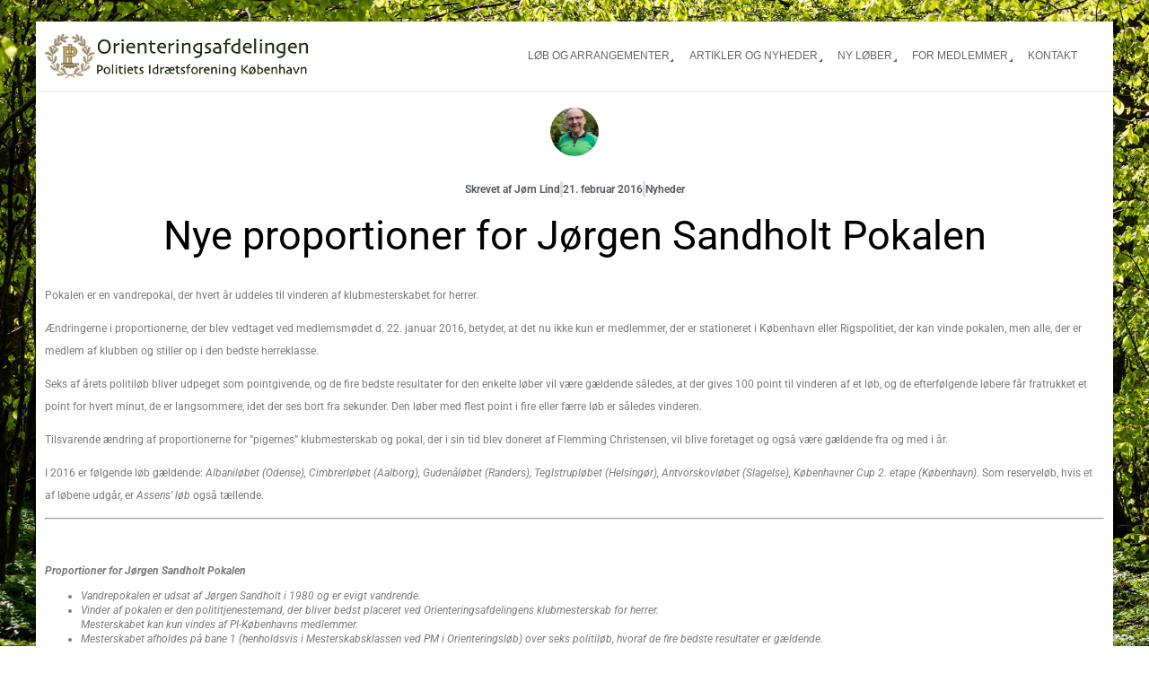

--- FILE ---
content_type: text/html; charset=UTF-8
request_url: http://piorientering.dk/nye-proportioner-for-joergen-sandholt-pokalen/
body_size: 12563
content:

<!DOCTYPE html>
<html lang="da-DK" class="mpcth-responsive">
<head>
	<meta charset="UTF-8">
	<meta name="viewport" content="width=device-width, initial-scale=1.0">

			<meta property="og:image" content="http://piorientering.dk/wp-content/uploads/2016/02/vinder.jpg"/>
	
	<link rel="pingback" href="http://piorientering.dk/xmlrpc.php" />
			<link rel="icon" type="image/png" href="http://piorientering.dk/wp-content/uploads/2021/01/favicon_pi.png">
	
	<title>Nye proportioner for Jørgen Sandholt Pokalen | PI Orientering</title>
<meta name='robots' content='max-image-preview:large' />
	<style>img:is([sizes="auto" i], [sizes^="auto," i]) { contain-intrinsic-size: 3000px 1500px }</style>
	<link rel='dns-prefetch' href='//secure.gravatar.com' />
<link rel='dns-prefetch' href='//stats.wp.com' />
<link rel='dns-prefetch' href='//fonts.googleapis.com' />
<link rel='dns-prefetch' href='//v0.wordpress.com' />
<link rel='preconnect' href='//c0.wp.com' />
<link rel="alternate" type="application/rss+xml" title="PI Orientering &raquo; Feed" href="http://piorientering.dk/feed/" />
<script type="text/javascript">
/* <![CDATA[ */
window._wpemojiSettings = {"baseUrl":"https:\/\/s.w.org\/images\/core\/emoji\/16.0.1\/72x72\/","ext":".png","svgUrl":"https:\/\/s.w.org\/images\/core\/emoji\/16.0.1\/svg\/","svgExt":".svg","source":{"concatemoji":"http:\/\/piorientering.dk\/wp-includes\/js\/wp-emoji-release.min.js?ver=6.8.3"}};
/*! This file is auto-generated */
!function(s,n){var o,i,e;function c(e){try{var t={supportTests:e,timestamp:(new Date).valueOf()};sessionStorage.setItem(o,JSON.stringify(t))}catch(e){}}function p(e,t,n){e.clearRect(0,0,e.canvas.width,e.canvas.height),e.fillText(t,0,0);var t=new Uint32Array(e.getImageData(0,0,e.canvas.width,e.canvas.height).data),a=(e.clearRect(0,0,e.canvas.width,e.canvas.height),e.fillText(n,0,0),new Uint32Array(e.getImageData(0,0,e.canvas.width,e.canvas.height).data));return t.every(function(e,t){return e===a[t]})}function u(e,t){e.clearRect(0,0,e.canvas.width,e.canvas.height),e.fillText(t,0,0);for(var n=e.getImageData(16,16,1,1),a=0;a<n.data.length;a++)if(0!==n.data[a])return!1;return!0}function f(e,t,n,a){switch(t){case"flag":return n(e,"\ud83c\udff3\ufe0f\u200d\u26a7\ufe0f","\ud83c\udff3\ufe0f\u200b\u26a7\ufe0f")?!1:!n(e,"\ud83c\udde8\ud83c\uddf6","\ud83c\udde8\u200b\ud83c\uddf6")&&!n(e,"\ud83c\udff4\udb40\udc67\udb40\udc62\udb40\udc65\udb40\udc6e\udb40\udc67\udb40\udc7f","\ud83c\udff4\u200b\udb40\udc67\u200b\udb40\udc62\u200b\udb40\udc65\u200b\udb40\udc6e\u200b\udb40\udc67\u200b\udb40\udc7f");case"emoji":return!a(e,"\ud83e\udedf")}return!1}function g(e,t,n,a){var r="undefined"!=typeof WorkerGlobalScope&&self instanceof WorkerGlobalScope?new OffscreenCanvas(300,150):s.createElement("canvas"),o=r.getContext("2d",{willReadFrequently:!0}),i=(o.textBaseline="top",o.font="600 32px Arial",{});return e.forEach(function(e){i[e]=t(o,e,n,a)}),i}function t(e){var t=s.createElement("script");t.src=e,t.defer=!0,s.head.appendChild(t)}"undefined"!=typeof Promise&&(o="wpEmojiSettingsSupports",i=["flag","emoji"],n.supports={everything:!0,everythingExceptFlag:!0},e=new Promise(function(e){s.addEventListener("DOMContentLoaded",e,{once:!0})}),new Promise(function(t){var n=function(){try{var e=JSON.parse(sessionStorage.getItem(o));if("object"==typeof e&&"number"==typeof e.timestamp&&(new Date).valueOf()<e.timestamp+604800&&"object"==typeof e.supportTests)return e.supportTests}catch(e){}return null}();if(!n){if("undefined"!=typeof Worker&&"undefined"!=typeof OffscreenCanvas&&"undefined"!=typeof URL&&URL.createObjectURL&&"undefined"!=typeof Blob)try{var e="postMessage("+g.toString()+"("+[JSON.stringify(i),f.toString(),p.toString(),u.toString()].join(",")+"));",a=new Blob([e],{type:"text/javascript"}),r=new Worker(URL.createObjectURL(a),{name:"wpTestEmojiSupports"});return void(r.onmessage=function(e){c(n=e.data),r.terminate(),t(n)})}catch(e){}c(n=g(i,f,p,u))}t(n)}).then(function(e){for(var t in e)n.supports[t]=e[t],n.supports.everything=n.supports.everything&&n.supports[t],"flag"!==t&&(n.supports.everythingExceptFlag=n.supports.everythingExceptFlag&&n.supports[t]);n.supports.everythingExceptFlag=n.supports.everythingExceptFlag&&!n.supports.flag,n.DOMReady=!1,n.readyCallback=function(){n.DOMReady=!0}}).then(function(){return e}).then(function(){var e;n.supports.everything||(n.readyCallback(),(e=n.source||{}).concatemoji?t(e.concatemoji):e.wpemoji&&e.twemoji&&(t(e.twemoji),t(e.wpemoji)))}))}((window,document),window._wpemojiSettings);
/* ]]> */
</script>
<style id='wp-emoji-styles-inline-css' type='text/css'>

	img.wp-smiley, img.emoji {
		display: inline !important;
		border: none !important;
		box-shadow: none !important;
		height: 1em !important;
		width: 1em !important;
		margin: 0 0.07em !important;
		vertical-align: -0.1em !important;
		background: none !important;
		padding: 0 !important;
	}
</style>
<link rel='stylesheet' id='wp-block-library-css' href='https://c0.wp.com/c/6.8.3/wp-includes/css/dist/block-library/style.min.css' type='text/css' media='all' />
<style id='classic-theme-styles-inline-css' type='text/css'>
/*! This file is auto-generated */
.wp-block-button__link{color:#fff;background-color:#32373c;border-radius:9999px;box-shadow:none;text-decoration:none;padding:calc(.667em + 2px) calc(1.333em + 2px);font-size:1.125em}.wp-block-file__button{background:#32373c;color:#fff;text-decoration:none}
</style>
<link rel='stylesheet' id='mediaelement-css' href='https://c0.wp.com/c/6.8.3/wp-includes/js/mediaelement/mediaelementplayer-legacy.min.css' type='text/css' media='all' />
<link rel='stylesheet' id='wp-mediaelement-css' href='https://c0.wp.com/c/6.8.3/wp-includes/js/mediaelement/wp-mediaelement.min.css' type='text/css' media='all' />
<style id='jetpack-sharing-buttons-style-inline-css' type='text/css'>
.jetpack-sharing-buttons__services-list{display:flex;flex-direction:row;flex-wrap:wrap;gap:0;list-style-type:none;margin:5px;padding:0}.jetpack-sharing-buttons__services-list.has-small-icon-size{font-size:12px}.jetpack-sharing-buttons__services-list.has-normal-icon-size{font-size:16px}.jetpack-sharing-buttons__services-list.has-large-icon-size{font-size:24px}.jetpack-sharing-buttons__services-list.has-huge-icon-size{font-size:36px}@media print{.jetpack-sharing-buttons__services-list{display:none!important}}.editor-styles-wrapper .wp-block-jetpack-sharing-buttons{gap:0;padding-inline-start:0}ul.jetpack-sharing-buttons__services-list.has-background{padding:1.25em 2.375em}
</style>
<style id='global-styles-inline-css' type='text/css'>
:root{--wp--preset--aspect-ratio--square: 1;--wp--preset--aspect-ratio--4-3: 4/3;--wp--preset--aspect-ratio--3-4: 3/4;--wp--preset--aspect-ratio--3-2: 3/2;--wp--preset--aspect-ratio--2-3: 2/3;--wp--preset--aspect-ratio--16-9: 16/9;--wp--preset--aspect-ratio--9-16: 9/16;--wp--preset--color--black: #000000;--wp--preset--color--cyan-bluish-gray: #abb8c3;--wp--preset--color--white: #ffffff;--wp--preset--color--pale-pink: #f78da7;--wp--preset--color--vivid-red: #cf2e2e;--wp--preset--color--luminous-vivid-orange: #ff6900;--wp--preset--color--luminous-vivid-amber: #fcb900;--wp--preset--color--light-green-cyan: #7bdcb5;--wp--preset--color--vivid-green-cyan: #00d084;--wp--preset--color--pale-cyan-blue: #8ed1fc;--wp--preset--color--vivid-cyan-blue: #0693e3;--wp--preset--color--vivid-purple: #9b51e0;--wp--preset--gradient--vivid-cyan-blue-to-vivid-purple: linear-gradient(135deg,rgba(6,147,227,1) 0%,rgb(155,81,224) 100%);--wp--preset--gradient--light-green-cyan-to-vivid-green-cyan: linear-gradient(135deg,rgb(122,220,180) 0%,rgb(0,208,130) 100%);--wp--preset--gradient--luminous-vivid-amber-to-luminous-vivid-orange: linear-gradient(135deg,rgba(252,185,0,1) 0%,rgba(255,105,0,1) 100%);--wp--preset--gradient--luminous-vivid-orange-to-vivid-red: linear-gradient(135deg,rgba(255,105,0,1) 0%,rgb(207,46,46) 100%);--wp--preset--gradient--very-light-gray-to-cyan-bluish-gray: linear-gradient(135deg,rgb(238,238,238) 0%,rgb(169,184,195) 100%);--wp--preset--gradient--cool-to-warm-spectrum: linear-gradient(135deg,rgb(74,234,220) 0%,rgb(151,120,209) 20%,rgb(207,42,186) 40%,rgb(238,44,130) 60%,rgb(251,105,98) 80%,rgb(254,248,76) 100%);--wp--preset--gradient--blush-light-purple: linear-gradient(135deg,rgb(255,206,236) 0%,rgb(152,150,240) 100%);--wp--preset--gradient--blush-bordeaux: linear-gradient(135deg,rgb(254,205,165) 0%,rgb(254,45,45) 50%,rgb(107,0,62) 100%);--wp--preset--gradient--luminous-dusk: linear-gradient(135deg,rgb(255,203,112) 0%,rgb(199,81,192) 50%,rgb(65,88,208) 100%);--wp--preset--gradient--pale-ocean: linear-gradient(135deg,rgb(255,245,203) 0%,rgb(182,227,212) 50%,rgb(51,167,181) 100%);--wp--preset--gradient--electric-grass: linear-gradient(135deg,rgb(202,248,128) 0%,rgb(113,206,126) 100%);--wp--preset--gradient--midnight: linear-gradient(135deg,rgb(2,3,129) 0%,rgb(40,116,252) 100%);--wp--preset--font-size--small: 13px;--wp--preset--font-size--medium: 20px;--wp--preset--font-size--large: 36px;--wp--preset--font-size--x-large: 42px;--wp--preset--spacing--20: 0.44rem;--wp--preset--spacing--30: 0.67rem;--wp--preset--spacing--40: 1rem;--wp--preset--spacing--50: 1.5rem;--wp--preset--spacing--60: 2.25rem;--wp--preset--spacing--70: 3.38rem;--wp--preset--spacing--80: 5.06rem;--wp--preset--shadow--natural: 6px 6px 9px rgba(0, 0, 0, 0.2);--wp--preset--shadow--deep: 12px 12px 50px rgba(0, 0, 0, 0.4);--wp--preset--shadow--sharp: 6px 6px 0px rgba(0, 0, 0, 0.2);--wp--preset--shadow--outlined: 6px 6px 0px -3px rgba(255, 255, 255, 1), 6px 6px rgba(0, 0, 0, 1);--wp--preset--shadow--crisp: 6px 6px 0px rgba(0, 0, 0, 1);}:where(.is-layout-flex){gap: 0.5em;}:where(.is-layout-grid){gap: 0.5em;}body .is-layout-flex{display: flex;}.is-layout-flex{flex-wrap: wrap;align-items: center;}.is-layout-flex > :is(*, div){margin: 0;}body .is-layout-grid{display: grid;}.is-layout-grid > :is(*, div){margin: 0;}:where(.wp-block-columns.is-layout-flex){gap: 2em;}:where(.wp-block-columns.is-layout-grid){gap: 2em;}:where(.wp-block-post-template.is-layout-flex){gap: 1.25em;}:where(.wp-block-post-template.is-layout-grid){gap: 1.25em;}.has-black-color{color: var(--wp--preset--color--black) !important;}.has-cyan-bluish-gray-color{color: var(--wp--preset--color--cyan-bluish-gray) !important;}.has-white-color{color: var(--wp--preset--color--white) !important;}.has-pale-pink-color{color: var(--wp--preset--color--pale-pink) !important;}.has-vivid-red-color{color: var(--wp--preset--color--vivid-red) !important;}.has-luminous-vivid-orange-color{color: var(--wp--preset--color--luminous-vivid-orange) !important;}.has-luminous-vivid-amber-color{color: var(--wp--preset--color--luminous-vivid-amber) !important;}.has-light-green-cyan-color{color: var(--wp--preset--color--light-green-cyan) !important;}.has-vivid-green-cyan-color{color: var(--wp--preset--color--vivid-green-cyan) !important;}.has-pale-cyan-blue-color{color: var(--wp--preset--color--pale-cyan-blue) !important;}.has-vivid-cyan-blue-color{color: var(--wp--preset--color--vivid-cyan-blue) !important;}.has-vivid-purple-color{color: var(--wp--preset--color--vivid-purple) !important;}.has-black-background-color{background-color: var(--wp--preset--color--black) !important;}.has-cyan-bluish-gray-background-color{background-color: var(--wp--preset--color--cyan-bluish-gray) !important;}.has-white-background-color{background-color: var(--wp--preset--color--white) !important;}.has-pale-pink-background-color{background-color: var(--wp--preset--color--pale-pink) !important;}.has-vivid-red-background-color{background-color: var(--wp--preset--color--vivid-red) !important;}.has-luminous-vivid-orange-background-color{background-color: var(--wp--preset--color--luminous-vivid-orange) !important;}.has-luminous-vivid-amber-background-color{background-color: var(--wp--preset--color--luminous-vivid-amber) !important;}.has-light-green-cyan-background-color{background-color: var(--wp--preset--color--light-green-cyan) !important;}.has-vivid-green-cyan-background-color{background-color: var(--wp--preset--color--vivid-green-cyan) !important;}.has-pale-cyan-blue-background-color{background-color: var(--wp--preset--color--pale-cyan-blue) !important;}.has-vivid-cyan-blue-background-color{background-color: var(--wp--preset--color--vivid-cyan-blue) !important;}.has-vivid-purple-background-color{background-color: var(--wp--preset--color--vivid-purple) !important;}.has-black-border-color{border-color: var(--wp--preset--color--black) !important;}.has-cyan-bluish-gray-border-color{border-color: var(--wp--preset--color--cyan-bluish-gray) !important;}.has-white-border-color{border-color: var(--wp--preset--color--white) !important;}.has-pale-pink-border-color{border-color: var(--wp--preset--color--pale-pink) !important;}.has-vivid-red-border-color{border-color: var(--wp--preset--color--vivid-red) !important;}.has-luminous-vivid-orange-border-color{border-color: var(--wp--preset--color--luminous-vivid-orange) !important;}.has-luminous-vivid-amber-border-color{border-color: var(--wp--preset--color--luminous-vivid-amber) !important;}.has-light-green-cyan-border-color{border-color: var(--wp--preset--color--light-green-cyan) !important;}.has-vivid-green-cyan-border-color{border-color: var(--wp--preset--color--vivid-green-cyan) !important;}.has-pale-cyan-blue-border-color{border-color: var(--wp--preset--color--pale-cyan-blue) !important;}.has-vivid-cyan-blue-border-color{border-color: var(--wp--preset--color--vivid-cyan-blue) !important;}.has-vivid-purple-border-color{border-color: var(--wp--preset--color--vivid-purple) !important;}.has-vivid-cyan-blue-to-vivid-purple-gradient-background{background: var(--wp--preset--gradient--vivid-cyan-blue-to-vivid-purple) !important;}.has-light-green-cyan-to-vivid-green-cyan-gradient-background{background: var(--wp--preset--gradient--light-green-cyan-to-vivid-green-cyan) !important;}.has-luminous-vivid-amber-to-luminous-vivid-orange-gradient-background{background: var(--wp--preset--gradient--luminous-vivid-amber-to-luminous-vivid-orange) !important;}.has-luminous-vivid-orange-to-vivid-red-gradient-background{background: var(--wp--preset--gradient--luminous-vivid-orange-to-vivid-red) !important;}.has-very-light-gray-to-cyan-bluish-gray-gradient-background{background: var(--wp--preset--gradient--very-light-gray-to-cyan-bluish-gray) !important;}.has-cool-to-warm-spectrum-gradient-background{background: var(--wp--preset--gradient--cool-to-warm-spectrum) !important;}.has-blush-light-purple-gradient-background{background: var(--wp--preset--gradient--blush-light-purple) !important;}.has-blush-bordeaux-gradient-background{background: var(--wp--preset--gradient--blush-bordeaux) !important;}.has-luminous-dusk-gradient-background{background: var(--wp--preset--gradient--luminous-dusk) !important;}.has-pale-ocean-gradient-background{background: var(--wp--preset--gradient--pale-ocean) !important;}.has-electric-grass-gradient-background{background: var(--wp--preset--gradient--electric-grass) !important;}.has-midnight-gradient-background{background: var(--wp--preset--gradient--midnight) !important;}.has-small-font-size{font-size: var(--wp--preset--font-size--small) !important;}.has-medium-font-size{font-size: var(--wp--preset--font-size--medium) !important;}.has-large-font-size{font-size: var(--wp--preset--font-size--large) !important;}.has-x-large-font-size{font-size: var(--wp--preset--font-size--x-large) !important;}
:where(.wp-block-post-template.is-layout-flex){gap: 1.25em;}:where(.wp-block-post-template.is-layout-grid){gap: 1.25em;}
:where(.wp-block-columns.is-layout-flex){gap: 2em;}:where(.wp-block-columns.is-layout-grid){gap: 2em;}
:root :where(.wp-block-pullquote){font-size: 1.5em;line-height: 1.6;}
</style>
<link rel='stylesheet' id='flxmap-css' href='http://piorientering.dk/wp-content/plugins/wp-flexible-map/static/css/styles.css?ver=1.19.0' type='text/css' media='all' />
<link rel='stylesheet' id='ppress-frontend-css' href='http://piorientering.dk/wp-content/plugins/wp-user-avatar/assets/css/frontend.min.css?ver=4.16.5' type='text/css' media='all' />
<link rel='stylesheet' id='ppress-flatpickr-css' href='http://piorientering.dk/wp-content/plugins/wp-user-avatar/assets/flatpickr/flatpickr.min.css?ver=4.16.5' type='text/css' media='all' />
<link rel='stylesheet' id='ppress-select2-css' href='http://piorientering.dk/wp-content/plugins/wp-user-avatar/assets/select2/select2.min.css?ver=6.8.3' type='text/css' media='all' />
<link rel='stylesheet' id='mpc-heading-font-css' href='http://fonts.googleapis.com/css?family=Lato%3A700&#038;ver=6.8.3' type='text/css' media='all' />
<link rel='stylesheet' id='mpc-styles-css' href='http://piorientering.dk/wp-content/themes/blaszok/style.css?ver=3.9.11' type='text/css' media='all' />
<link rel='stylesheet' id='mpc-styles-custom-css' href='http://piorientering.dk/wp-content/themes/blaszok/style_custom.css?ver=20210310095741' type='text/css' media='all' />
<link rel='stylesheet' id='font-awesome-css' href='http://piorientering.dk/wp-content/plugins/elementor/assets/lib/font-awesome/css/font-awesome.min.css?ver=4.7.0' type='text/css' media='all' />
<link rel='stylesheet' id='mpc-theme-plugins-css-css' href='http://piorientering.dk/wp-content/themes/blaszok/css/plugins.min.css?ver=3.9.11' type='text/css' media='all' />
<link rel='stylesheet' id='elementor-frontend-css' href='http://piorientering.dk/wp-content/uploads/elementor/css/custom-frontend.min.css?ver=1763007631' type='text/css' media='all' />
<link rel='stylesheet' id='widget-author-box-css' href='http://piorientering.dk/wp-content/plugins/elementor-pro/assets/css/widget-author-box.min.css?ver=3.25.5' type='text/css' media='all' />
<link rel='stylesheet' id='widget-post-info-css' href='http://piorientering.dk/wp-content/plugins/elementor-pro/assets/css/widget-post-info.min.css?ver=3.25.5' type='text/css' media='all' />
<link rel='stylesheet' id='widget-icon-list-css' href='http://piorientering.dk/wp-content/uploads/elementor/css/custom-widget-icon-list.min.css?ver=1763007631' type='text/css' media='all' />
<link rel='stylesheet' id='elementor-icons-shared-0-css' href='http://piorientering.dk/wp-content/plugins/elementor/assets/lib/font-awesome/css/fontawesome.min.css?ver=5.15.3' type='text/css' media='all' />
<link rel='stylesheet' id='elementor-icons-fa-regular-css' href='http://piorientering.dk/wp-content/plugins/elementor/assets/lib/font-awesome/css/regular.min.css?ver=5.15.3' type='text/css' media='all' />
<link rel='stylesheet' id='elementor-icons-fa-solid-css' href='http://piorientering.dk/wp-content/plugins/elementor/assets/lib/font-awesome/css/solid.min.css?ver=5.15.3' type='text/css' media='all' />
<link rel='stylesheet' id='widget-heading-css' href='http://piorientering.dk/wp-content/plugins/elementor/assets/css/widget-heading.min.css?ver=3.31.3' type='text/css' media='all' />
<link rel='stylesheet' id='elementor-icons-css' href='http://piorientering.dk/wp-content/plugins/elementor/assets/lib/eicons/css/elementor-icons.min.css?ver=5.43.0' type='text/css' media='all' />
<link rel='stylesheet' id='elementor-post-10470-css' href='http://piorientering.dk/wp-content/uploads/elementor/css/post-10470.css?ver=1763007758' type='text/css' media='all' />
<link rel='stylesheet' id='e-popup-style-css' href='http://piorientering.dk/wp-content/plugins/elementor-pro/assets/css/conditionals/popup.min.css?ver=3.25.5' type='text/css' media='all' />
<link rel='stylesheet' id='elementor-post-10787-css' href='http://piorientering.dk/wp-content/uploads/elementor/css/post-10787.css?ver=1763010656' type='text/css' media='all' />
<link rel='stylesheet' id='elementor-gf-local-roboto-css' href='http://piorientering.dk/wp-content/uploads/elementor/google-fonts/css/roboto.css?ver=1756565381' type='text/css' media='all' />
<link rel='stylesheet' id='elementor-gf-local-robotoslab-css' href='http://piorientering.dk/wp-content/uploads/elementor/google-fonts/css/robotoslab.css?ver=1756565388' type='text/css' media='all' />
<script type="text/javascript" src="https://c0.wp.com/c/6.8.3/wp-includes/js/jquery/jquery.min.js" id="jquery-core-js"></script>
<script type="text/javascript" src="https://c0.wp.com/c/6.8.3/wp-includes/js/jquery/jquery-migrate.min.js" id="jquery-migrate-js"></script>
<script type="text/javascript" src="http://piorientering.dk/wp-content/plugins/wp-user-avatar/assets/flatpickr/flatpickr.min.js?ver=4.16.5" id="ppress-flatpickr-js"></script>
<script type="text/javascript" src="http://piorientering.dk/wp-content/plugins/wp-user-avatar/assets/select2/select2.min.js?ver=4.16.5" id="ppress-select2-js"></script>
<link rel="https://api.w.org/" href="http://piorientering.dk/wp-json/" /><link rel="alternate" title="JSON" type="application/json" href="http://piorientering.dk/wp-json/wp/v2/posts/6328" /><link rel="EditURI" type="application/rsd+xml" title="RSD" href="http://piorientering.dk/xmlrpc.php?rsd" />
<meta name="generator" content="WordPress 6.8.3" />
<link rel="canonical" href="http://piorientering.dk/nye-proportioner-for-joergen-sandholt-pokalen/" />
<link rel='shortlink' href='https://wp.me/p2cDAU-1E4' />
<link rel="alternate" title="oEmbed (JSON)" type="application/json+oembed" href="http://piorientering.dk/wp-json/oembed/1.0/embed?url=http%3A%2F%2Fpiorientering.dk%2Fnye-proportioner-for-joergen-sandholt-pokalen%2F" />
<link rel="alternate" title="oEmbed (XML)" type="text/xml+oembed" href="http://piorientering.dk/wp-json/oembed/1.0/embed?url=http%3A%2F%2Fpiorientering.dk%2Fnye-proportioner-for-joergen-sandholt-pokalen%2F&#038;format=xml" />
	<style>img#wpstats{display:none}</style>
		<meta name="generator" content="Elementor 3.31.3; features: additional_custom_breakpoints, e_element_cache; settings: css_print_method-external, google_font-enabled, font_display-auto">
			<style>
				.e-con.e-parent:nth-of-type(n+4):not(.e-lazyloaded):not(.e-no-lazyload),
				.e-con.e-parent:nth-of-type(n+4):not(.e-lazyloaded):not(.e-no-lazyload) * {
					background-image: none !important;
				}
				@media screen and (max-height: 1024px) {
					.e-con.e-parent:nth-of-type(n+3):not(.e-lazyloaded):not(.e-no-lazyload),
					.e-con.e-parent:nth-of-type(n+3):not(.e-lazyloaded):not(.e-no-lazyload) * {
						background-image: none !important;
					}
				}
				@media screen and (max-height: 640px) {
					.e-con.e-parent:nth-of-type(n+2):not(.e-lazyloaded):not(.e-no-lazyload),
					.e-con.e-parent:nth-of-type(n+2):not(.e-lazyloaded):not(.e-no-lazyload) * {
						background-image: none !important;
					}
				}
			</style>
			
<!-- Jetpack Open Graph Tags -->
<meta property="og:type" content="article" />
<meta property="og:title" content="Nye proportioner for Jørgen Sandholt Pokalen" />
<meta property="og:url" content="http://piorientering.dk/nye-proportioner-for-joergen-sandholt-pokalen/" />
<meta property="og:description" content="Pokalen er en vandrepokal, der hvert år uddeles til vinderen af klubmesterskabet for herrer. Ændringerne i proportionerne, der blev vedtaget ved medlemsmødet d. 22. januar 2016, betyder, at det nu …" />
<meta property="article:published_time" content="2016-02-21T06:55:30+00:00" />
<meta property="article:modified_time" content="2021-02-07T08:39:15+00:00" />
<meta property="og:site_name" content="PI Orientering" />
<meta property="og:image" content="http://piorientering.dk/wp-content/uploads/2016/02/vinder.jpg" />
<meta property="og:image:width" content="960" />
<meta property="og:image:height" content="854" />
<meta property="og:image:alt" content="" />
<meta property="og:locale" content="da_DK" />
<meta name="twitter:text:title" content="Nye proportioner for Jørgen Sandholt Pokalen" />
<meta name="twitter:image" content="http://piorientering.dk/wp-content/uploads/2016/02/vinder.jpg?w=640" />
<meta name="twitter:card" content="summary_large_image" />

<!-- End Jetpack Open Graph Tags -->
<link rel="icon" href="http://piorientering.dk/wp-content/uploads/2021/01/favicon_pi-150x150.png" sizes="32x32" />
<link rel="icon" href="http://piorientering.dk/wp-content/uploads/2021/01/favicon_pi.png" sizes="192x192" />
<link rel="apple-touch-icon" href="http://piorientering.dk/wp-content/uploads/2021/01/favicon_pi.png" />
<meta name="msapplication-TileImage" content="http://piorientering.dk/wp-content/uploads/2021/01/favicon_pi.png" />
	</head>

<!-- mpcth-responsive -->
<body class="wp-singular post-template-default single single-post postid-6328 single-format-standard wp-custom-logo wp-theme-blaszok mpcth-sidebar-none elementor-default elementor-template-full-width elementor-kit-10470 elementor-page-10787" >
  <div class="mpcth-background-cover mpcth-image" style="background-image:url(http://piorientering.dk/wp-content/uploads/2021/01/baggrund_skov_01.jpg);background-repeat:no-repeat;background-position:center;background-size:100%;background-size:cover;background-attachment:fixed;"></div>
	<div id="mpcth_page_wrap" class="
	mpcth-boxed mpcth-floating-boxed mpcth-rev-nav-original  mpcth-accordion-menu 	">

		
		
		<div id="mpcth_page_header_wrap_spacer"></div>
				<header id="mpcth_page_header_wrap" class="
		mpcth-sticky-header-enabled mpcth-mobile-sticky-header-enabled 		" data-offset="10%">
			<div id="mpcth_page_header_container">
												<div id="mpcth_header_section">
					<div class="mpcth-header-wrap">
						<div id="mpcth_page_header_content" class="mpcth-header-order-l_rm_s">
																<div id="mpcth_logo_wrap" class="mpcth-mobile-logo-enabled mpcth-sticky-logo-enabled">
										<a id="mpcth_logo" href="http://piorientering.dk">
																							<img width="300"  src="http://piorientering.dk/wp-content/uploads/2021/01/logo_70_02.jpg" class="mpcth-standard-logo" alt="Logo">
																									<img width="300" src="http://piorientering.dk/wp-content/uploads/2021/01/logo_140_02.jpg" class="mpcth-retina-logo" alt="Logo">
												
																									<img width="300" src="http://piorientering.dk/wp-content/uploads/2021/01/logo_70_02.jpg" class="mpcth-mobile-logo" alt="Logo">
																											<img width="300" src="http://piorientering.dk/wp-content/uploads/2021/01/logo_140_02.jpg" class="mpcth-retina-mobile-logo" alt="Logo">
																									
																									<img width="200" src="http://piorientering.dk/wp-content/uploads/2021/01/logo_70_02.jpg" class="mpcth-sticky-logo" alt="Logo">
																											<img width="200" src="http://piorientering.dk/wp-content/uploads/2021/01/logo_70_02.jpg" class="mpcth-retina-sticky-logo" alt="Logo">
																																														</a>
																			</div><!-- end #mpcth_logo_wrap -->
																											<nav id="mpcth_nav" role="navigation"  class="
																		">
										<ul id="mpcth_menu" class="mpcth-menu"><li id="menu-item-13362" class="menu-item menu-item-type-post_type menu-item-object-page menu-item-has-children menu-item-13362"><a href="http://piorientering.dk/loeb-og-arrangementer-2025/">Løb og arrangementer</a>
<ul class="sub-menu">
	<li id="menu-item-10983" class="menu-item menu-item-type-custom menu-item-object-custom menu-item-has-children menu-item-10983"><a href="#">Arkiv</a>
	<ul class="sub-menu">
		<li id="menu-item-13363" class="menu-item menu-item-type-post_type menu-item-object-page menu-item-13363"><a href="http://piorientering.dk/loeb-og-arrangementer-2025/">2025</a></li>
		<li id="menu-item-13113" class="menu-item menu-item-type-post_type menu-item-object-page menu-item-13113"><a href="http://piorientering.dk/loeb-og-arrangementer-2024/">2024</a></li>
		<li id="menu-item-12457" class="menu-item menu-item-type-post_type menu-item-object-page menu-item-12457"><a href="http://piorientering.dk/loeb-og-arrangementer-2023/">2023</a></li>
		<li id="menu-item-12117" class="menu-item menu-item-type-post_type menu-item-object-page menu-item-12117"><a href="http://piorientering.dk/loeb-og-arrangementer-2022/">2022</a></li>
		<li id="menu-item-10984" class="menu-item menu-item-type-post_type menu-item-object-page menu-item-10984"><a href="http://piorientering.dk/loeb-og-arrangementer-2021/">2021</a></li>
		<li id="menu-item-10207" class="menu-item menu-item-type-post_type menu-item-object-page menu-item-10207"><a href="http://piorientering.dk/loeb-og-begivenheder-2020/">2020</a></li>
		<li id="menu-item-9873" class="menu-item menu-item-type-post_type menu-item-object-page menu-item-9873"><a href="http://piorientering.dk/loeb-og-begivenheder-2019/">2019</a></li>
		<li id="menu-item-8636" class="menu-item menu-item-type-post_type menu-item-object-page menu-item-8636"><a href="http://piorientering.dk/loeb-og-begivenheder-2018/">2018</a></li>
		<li id="menu-item-7994" class="menu-item menu-item-type-post_type menu-item-object-page menu-item-7994"><a href="http://piorientering.dk/loeb-og-begivenheder-2017/">2017</a></li>
		<li id="menu-item-6344" class="menu-item menu-item-type-post_type menu-item-object-page menu-item-6344"><a href="http://piorientering.dk/loeb-og-begivenheder-2016/">2016</a></li>
		<li id="menu-item-6194" class="menu-item menu-item-type-post_type menu-item-object-page menu-item-6194"><a href="http://piorientering.dk/begivenheder-2015/">2015</a></li>
		<li id="menu-item-4713" class="menu-item menu-item-type-post_type menu-item-object-page menu-item-4713"><a href="http://piorientering.dk/loeb-og-resultater-2014/">2014</a></li>
		<li id="menu-item-3635" class="menu-item menu-item-type-post_type menu-item-object-page menu-item-3635"><a href="http://piorientering.dk/lob-og-resultater-2013/">2013</a></li>
		<li id="menu-item-3630" class="menu-item menu-item-type-post_type menu-item-object-page menu-item-3630"><a href="http://piorientering.dk/lob-og-resultater-2012/">2012</a></li>
		<li id="menu-item-3633" class="menu-item menu-item-type-post_type menu-item-object-page menu-item-3633"><a href="http://piorientering.dk/lob-arrangeret-af-pi-kobenhavn-2011/">2011</a></li>
	</ul>
</li>
</ul>
</li>
<li id="menu-item-10654" class="menu-item menu-item-type-post_type menu-item-object-page menu-item-has-children menu-item-10654"><a href="http://piorientering.dk/artikler/">Artikler og nyheder</a>
<ul class="sub-menu">
	<li id="menu-item-10675" class="menu-item menu-item-type-post_type menu-item-object-page menu-item-10675"><a href="http://piorientering.dk/artikler/nyheder/">Nyheder</a></li>
	<li id="menu-item-10688" class="menu-item menu-item-type-post_type menu-item-object-page menu-item-10688"><a href="http://piorientering.dk/artikler/loebsberetninger/">Løbsberetninger</a></li>
	<li id="menu-item-10698" class="menu-item menu-item-type-post_type menu-item-object-page menu-item-10698"><a href="http://piorientering.dk/artikler/vejledninger/">Vejledninger</a></li>
</ul>
</li>
<li id="menu-item-10910" class="menu-item menu-item-type-post_type menu-item-object-page menu-item-has-children menu-item-10910"><a href="http://piorientering.dk/saadan-bliver-du-medlem/">Ny løber</a>
<ul class="sub-menu">
	<li id="menu-item-11387" class="menu-item menu-item-type-post_type menu-item-object-page menu-item-11387"><a href="http://piorientering.dk/saadan-bliver-du-medlem/">Sådan bliver du medlem</a></li>
	<li id="menu-item-11183" class="menu-item menu-item-type-post_type menu-item-object-page menu-item-11183"><a href="http://piorientering.dk/saadan-bliver-du-medlem/her-finder-du-orienteringslob/">Her finder du orienteringsløb</a></li>
	<li id="menu-item-11422" class="menu-item menu-item-type-post_type menu-item-object-page menu-item-11422"><a href="http://piorientering.dk/saadan-bliver-du-medlem/dit-foerste-orienteringsloeb/">Dit første orienteringsløb</a></li>
</ul>
</li>
<li id="menu-item-10657" class="menu-item menu-item-type-post_type menu-item-object-page menu-item-has-children menu-item-10657"><a href="http://piorientering.dk/medlem/">For medlemmer</a>
<ul class="sub-menu">
	<li id="menu-item-10870" class="menu-item menu-item-type-post_type menu-item-object-page menu-item-10870"><a href="http://piorientering.dk/medlem/links/">Links</a></li>
	<li id="menu-item-278" class="menu-item menu-item-type-post_type menu-item-object-page menu-item-278"><a href="http://piorientering.dk/medlem/dokumenter/">Dokumenter</a></li>
	<li id="menu-item-10660" class="menu-item menu-item-type-post_type menu-item-object-page menu-item-10660"><a href="http://piorientering.dk/medlem/klubtoej/">Klubtøj</a></li>
	<li id="menu-item-11441" class="menu-item menu-item-type-post_type menu-item-object-page menu-item-11441"><a href="http://piorientering.dk/nyhedsbrev/">Nyhedsbrev</a></li>
</ul>
</li>
<li id="menu-item-579" class="menu-item menu-item-type-post_type menu-item-object-page menu-item-579"><a href="http://piorientering.dk/kontakt/">Kontakt</a></li>
</ul>									</nav><!-- end #mpcth_nav -->
																		<div id="mpcth_controls_wrap">
										<div id="mpcth_controls_container">
																																																																			<a id="mpcth_simple_menu" href="#">
													Menu													<i class="fa fa-fw fa-bars"></i>
												</a>
																																</div>
									</div><!-- end #mpcth_controls_wrap -->
																								</div><!-- end #mpcth_page_header_content -->
					</div>
				</div>
							</div><!-- end #mpcth_page_header_container -->
										<div id="mpcth_simple_mobile_nav_wrap">
					<nav id="mpcth_nav_mobile" role="navigation">
						<ul id="mpcth_mobile_menu" class="mpcth-mobile-menu"><li class="menu-item menu-item-type-post_type menu-item-object-page menu-item-has-children menu-item-13362"><a href="http://piorientering.dk/loeb-og-arrangementer-2025/"><span class="mpcth-color-main-border">Løb og arrangementer</span></a>
<ul class="sub-menu">
	<li class="menu-item menu-item-type-custom menu-item-object-custom menu-item-has-children menu-item-10983"><a href="#"><span class="mpcth-color-main-border">Arkiv</span></a>
	<ul class="sub-menu">
		<li class="menu-item menu-item-type-post_type menu-item-object-page menu-item-13363"><a href="http://piorientering.dk/loeb-og-arrangementer-2025/"><span class="mpcth-color-main-border">2025</span></a></li>
		<li class="menu-item menu-item-type-post_type menu-item-object-page menu-item-13113"><a href="http://piorientering.dk/loeb-og-arrangementer-2024/"><span class="mpcth-color-main-border">2024</span></a></li>
		<li class="menu-item menu-item-type-post_type menu-item-object-page menu-item-12457"><a href="http://piorientering.dk/loeb-og-arrangementer-2023/"><span class="mpcth-color-main-border">2023</span></a></li>
		<li class="menu-item menu-item-type-post_type menu-item-object-page menu-item-12117"><a href="http://piorientering.dk/loeb-og-arrangementer-2022/"><span class="mpcth-color-main-border">2022</span></a></li>
		<li class="menu-item menu-item-type-post_type menu-item-object-page menu-item-10984"><a href="http://piorientering.dk/loeb-og-arrangementer-2021/"><span class="mpcth-color-main-border">2021</span></a></li>
		<li class="menu-item menu-item-type-post_type menu-item-object-page menu-item-10207"><a href="http://piorientering.dk/loeb-og-begivenheder-2020/"><span class="mpcth-color-main-border">2020</span></a></li>
		<li class="menu-item menu-item-type-post_type menu-item-object-page menu-item-9873"><a href="http://piorientering.dk/loeb-og-begivenheder-2019/"><span class="mpcth-color-main-border">2019</span></a></li>
		<li class="menu-item menu-item-type-post_type menu-item-object-page menu-item-8636"><a href="http://piorientering.dk/loeb-og-begivenheder-2018/"><span class="mpcth-color-main-border">2018</span></a></li>
		<li class="menu-item menu-item-type-post_type menu-item-object-page menu-item-7994"><a href="http://piorientering.dk/loeb-og-begivenheder-2017/"><span class="mpcth-color-main-border">2017</span></a></li>
		<li class="menu-item menu-item-type-post_type menu-item-object-page menu-item-6344"><a href="http://piorientering.dk/loeb-og-begivenheder-2016/"><span class="mpcth-color-main-border">2016</span></a></li>
		<li class="menu-item menu-item-type-post_type menu-item-object-page menu-item-6194"><a href="http://piorientering.dk/begivenheder-2015/"><span class="mpcth-color-main-border">2015</span></a></li>
		<li class="menu-item menu-item-type-post_type menu-item-object-page menu-item-4713"><a href="http://piorientering.dk/loeb-og-resultater-2014/"><span class="mpcth-color-main-border">2014</span></a></li>
		<li class="menu-item menu-item-type-post_type menu-item-object-page menu-item-3635"><a href="http://piorientering.dk/lob-og-resultater-2013/"><span class="mpcth-color-main-border">2013</span></a></li>
		<li class="menu-item menu-item-type-post_type menu-item-object-page menu-item-3630"><a href="http://piorientering.dk/lob-og-resultater-2012/"><span class="mpcth-color-main-border">2012</span></a></li>
		<li class="menu-item menu-item-type-post_type menu-item-object-page menu-item-3633"><a href="http://piorientering.dk/lob-arrangeret-af-pi-kobenhavn-2011/"><span class="mpcth-color-main-border">2011</span></a></li>
	</ul>
</li>
</ul>
</li>
<li class="menu-item menu-item-type-post_type menu-item-object-page menu-item-has-children menu-item-10654"><a href="http://piorientering.dk/artikler/"><span class="mpcth-color-main-border">Artikler og nyheder</span></a>
<ul class="sub-menu">
	<li class="menu-item menu-item-type-post_type menu-item-object-page menu-item-10675"><a href="http://piorientering.dk/artikler/nyheder/"><span class="mpcth-color-main-border">Nyheder</span></a></li>
	<li class="menu-item menu-item-type-post_type menu-item-object-page menu-item-10688"><a href="http://piorientering.dk/artikler/loebsberetninger/"><span class="mpcth-color-main-border">Løbsberetninger</span></a></li>
	<li class="menu-item menu-item-type-post_type menu-item-object-page menu-item-10698"><a href="http://piorientering.dk/artikler/vejledninger/"><span class="mpcth-color-main-border">Vejledninger</span></a></li>
</ul>
</li>
<li class="menu-item menu-item-type-post_type menu-item-object-page menu-item-has-children menu-item-10910"><a href="http://piorientering.dk/saadan-bliver-du-medlem/"><span class="mpcth-color-main-border">Ny løber</span></a>
<ul class="sub-menu">
	<li class="menu-item menu-item-type-post_type menu-item-object-page menu-item-11387"><a href="http://piorientering.dk/saadan-bliver-du-medlem/"><span class="mpcth-color-main-border">Sådan bliver du medlem</span></a></li>
	<li class="menu-item menu-item-type-post_type menu-item-object-page menu-item-11183"><a href="http://piorientering.dk/saadan-bliver-du-medlem/her-finder-du-orienteringslob/"><span class="mpcth-color-main-border">Her finder du orienteringsløb</span></a></li>
	<li class="menu-item menu-item-type-post_type menu-item-object-page menu-item-11422"><a href="http://piorientering.dk/saadan-bliver-du-medlem/dit-foerste-orienteringsloeb/"><span class="mpcth-color-main-border">Dit første orienteringsløb</span></a></li>
</ul>
</li>
<li class="menu-item menu-item-type-post_type menu-item-object-page menu-item-has-children menu-item-10657"><a href="http://piorientering.dk/medlem/"><span class="mpcth-color-main-border">For medlemmer</span></a>
<ul class="sub-menu">
	<li class="menu-item menu-item-type-post_type menu-item-object-page menu-item-10870"><a href="http://piorientering.dk/medlem/links/"><span class="mpcth-color-main-border">Links</span></a></li>
	<li class="menu-item menu-item-type-post_type menu-item-object-page menu-item-278"><a href="http://piorientering.dk/medlem/dokumenter/"><span class="mpcth-color-main-border">Dokumenter</span></a></li>
	<li class="menu-item menu-item-type-post_type menu-item-object-page menu-item-10660"><a href="http://piorientering.dk/medlem/klubtoej/"><span class="mpcth-color-main-border">Klubtøj</span></a></li>
	<li class="menu-item menu-item-type-post_type menu-item-object-page menu-item-11441"><a href="http://piorientering.dk/nyhedsbrev/"><span class="mpcth-color-main-border">Nyhedsbrev</span></a></li>
</ul>
</li>
<li class="menu-item menu-item-type-post_type menu-item-object-page menu-item-579"><a href="http://piorientering.dk/kontakt/"><span class="mpcth-color-main-border">Kontakt</span></a></li>
</ul>					</nav><!-- end #mpcth_nav_mobile -->
				</div>
					</header><!-- end #mpcth_page_header_wrap -->
		<div data-elementor-type="single-post" data-elementor-id="10787" class="elementor elementor-10787 elementor-location-single post-6328 post type-post status-publish format-standard has-post-thumbnail hentry category-nyheder" data-elementor-post-type="elementor_library">
					<section class="elementor-section elementor-top-section elementor-element elementor-element-feb7628 elementor-section-full_width elementor-section-height-default elementor-section-height-default" data-id="feb7628" data-element_type="section">
						<div class="elementor-container elementor-column-gap-default">
					<div class="elementor-column elementor-col-100 elementor-top-column elementor-element elementor-element-46d721f" data-id="46d721f" data-element_type="column">
			<div class="elementor-widget-wrap elementor-element-populated">
						<div class="elementor-element elementor-element-1fa6c102 elementor-author-box--layout-image-above elementor-author-box--align-center elementor-author-box--avatar-yes elementor-widget elementor-widget-author-box" data-id="1fa6c102" data-element_type="widget" data-widget_type="author-box.default">
				<div class="elementor-widget-container">
							<div class="elementor-author-box">
							<a href="http://piorientering.dk/author/jornlind/" class="elementor-author-box__avatar">
					<img src="http://piorientering.dk/wp-content/uploads/2021/02/jorn_lind_2.jpg" alt="Picture of Jørn Lind" loading="lazy">
				</a>
			
			<div class="elementor-author-box__text">
				
				
							</div>
		</div>
						</div>
				</div>
				<div class="elementor-element elementor-element-447f4d31 elementor-align-center elementor-widget elementor-widget-post-info" data-id="447f4d31" data-element_type="widget" data-widget_type="post-info.default">
				<div class="elementor-widget-container">
							<ul class="elementor-inline-items elementor-icon-list-items elementor-post-info">
								<li class="elementor-icon-list-item elementor-repeater-item-8ab93f3 elementor-inline-item" itemprop="author">
													<span class="elementor-icon-list-text elementor-post-info__item elementor-post-info__item--type-author">
							<span class="elementor-post-info__item-prefix">Skrevet af</span>
										Jørn Lind					</span>
								</li>
				<li class="elementor-icon-list-item elementor-repeater-item-5c20fd2 elementor-inline-item" itemprop="datePublished">
													<span class="elementor-icon-list-text elementor-post-info__item elementor-post-info__item--type-date">
										<time>21. februar 2016</time>					</span>
								</li>
				<li class="elementor-icon-list-item elementor-repeater-item-19a5c7c elementor-inline-item" itemprop="about">
													<span class="elementor-icon-list-text elementor-post-info__item elementor-post-info__item--type-terms">
										<span class="elementor-post-info__terms-list">
				<span class="elementor-post-info__terms-list-item">Nyheder</span>				</span>
					</span>
								</li>
				</ul>
						</div>
				</div>
				<div class="elementor-element elementor-element-7c683db6 elementor-widget elementor-widget-theme-post-title elementor-page-title elementor-widget-heading" data-id="7c683db6" data-element_type="widget" data-widget_type="theme-post-title.default">
				<div class="elementor-widget-container">
					<h1 class="elementor-heading-title elementor-size-default">Nye proportioner for Jørgen Sandholt Pokalen</h1>				</div>
				</div>
				<div class="elementor-element elementor-element-10e752b3 elementor-widget elementor-widget-theme-post-content" data-id="10e752b3" data-element_type="widget" data-widget_type="theme-post-content.default">
				<div class="elementor-widget-container">
					<p>Pokalen er en vandrepokal, der hvert år uddeles til vinderen af klubmesterskabet for herrer.</p>
<p>Ændringerne i proportionerne, der blev vedtaget ved medlemsmødet d. 22. januar 2016, betyder, at det nu ikke kun er medlemmer, der er stationeret i København eller Rigspolitiet, der kan vinde pokalen, men alle, der er medlem af klubben og stiller op i den bedste herreklasse.</p>
<p>Seks af årets politiløb bliver udpeget som pointgivende, og de fire bedste resultater for den enkelte løber vil være gældende således, at der gives 100 point til vinderen af et løb, og de efterfølgende løbere får fratrukket et point for hvert minut, de er langsommere, idet der ses bort fra sekunder. Den løber med flest point i fire eller færre løb er således vinderen.</p>
<p>Tilsvarende ændring af proportionerne for ”pigernes” klubmesterskab og pokal, der i sin tid blev doneret af Flemming Christensen, vil blive foretaget og også være gældende fra og med i år.</p>
<p>I 2016 er følgende løb gældende: <em>Albaniløbet (Odense),</em> <em>Cimbrerløbet (Aalborg), Gudenåløbet (Randers), Teglstrupløbet (Helsingør), Antvorskovløbet (Slagelse), Københavner Cup 2. etape (København)</em>. Som reserveløb, hvis et af løbene udgår, er <em>Assens’ løb</em> også tællende.</p>
<hr />
<p>&nbsp;</p>
<blockquote><p><strong>Proportioner for Jørgen Sandholt Pokalen</strong></p>
<ul>
<li>Vandrepokalen er udsat af Jørgen Sandholt i 1980 og er evigt vandrende.</li>
<li>Vinder af pokalen er den polititjenestemand, der bliver bedst placeret ved Orienteringsafdelingens klubmesterskab for herrer.<br />
Mesterskabet kan kun vindes af PI-Københavns medlemmer.</li>
<li>Mesterskabet afholdes på bane 1 (henholdsvis i Mesterskabsklassen ved PM i Orienteringsløb) over seks politiløb, hvoraf de fire bedste resultater er gældende.<br />
Desuden planlægges med et reserveløb i tilfælde af aflysning af et af de seks andre løb.</li>
<li>Resultatet udregnes efter DOFs pointsystem, hvor den bedst placerede løber i et løb (uanset om han kommer fra København eller andre kredse) får 100 point, og de efterfølgende løbere får 1 point mindre for hvert minut, de er langsommere.<br />
Løbere, der overskrider max-tiden, får 0 point.<br />
Ved beregning af point regnes kun i hele minutter, og alle sekunder kastes bort.<br />
De fire bedste resultater er gældende, og mesterskabet tilfalder den, der har den højeste pointsum i højst fire løb.<br />
Ved pointlighed medregnes det femte og sjette løbsresultat dog også, og derefter afgøres det efter indbyrdes placeringer.</li>
<li>Orienteringsafdelingens bestyrelse fastsætter hvilke seks løb og reserveløb, der er gældende til mesterskabet. Fastsættelsen sker snarest muligt efter udsendelsen af DPIFs årlige terminsliste.</li>
<li>Protester i forbindelse med tildeling af pokalen afgøres af PI-Københavns forretningsudvalg (FU).</li>
</ul>
<p>Vedtaget på medlemsmødet på Station Amager d. 22.01.16</p>
<p style="text-align: center;">Peter Sørensen, dirigent          Jan Kofoed Nielsen, formand</p>
</blockquote>
				</div>
				</div>
					</div>
		</div>
					</div>
		</section>
				</div>
				<footer id="mpcth_footer"  >
			<div id="mpcth_footer_container">
																	<div id="mpcth_footer_copyrights_section">
						<div class="mpcth-footer-wrap">
							<div id="mpcth_footer_copyrights_wrap">
								<div id="mpcth_footer_copyrights">Copyright © Orienteringsafdelingen - PI København</div>
																<ul id="mpcth_footer_socials" class="mpcth-socials-list">
									<li><a target="_blank" href="https://www.facebook.com/groups/1820998048140079" class="mpcth-social-facebook" target="_blank"><i class="fa fa-facebook"></i></a></li><li><a target="_blank" href="https://www.youtube.com/channel/UC032iUw5ZdHqzc5JZbddPzA" class="mpcth-social-youtube" target="_blank"><i class="fa fa-youtube"></i></a></li>								</ul>
							</div>
						</div>
					</div>
							</div><!-- end #mpcth_footer_container -->
		</footer><!-- end #mpcth_footer -->
	</div><!-- end #mpcth_page_wrap -->
		<script type="speculationrules">
{"prefetch":[{"source":"document","where":{"and":[{"href_matches":"\/*"},{"not":{"href_matches":["\/wp-*.php","\/wp-admin\/*","\/wp-content\/uploads\/*","\/wp-content\/*","\/wp-content\/plugins\/*","\/wp-content\/themes\/blaszok\/*","\/*\\?(.+)"]}},{"not":{"selector_matches":"a[rel~=\"nofollow\"]"}},{"not":{"selector_matches":".no-prefetch, .no-prefetch a"}}]},"eagerness":"conservative"}]}
</script>
			<script>
				const lazyloadRunObserver = () => {
					const lazyloadBackgrounds = document.querySelectorAll( `.e-con.e-parent:not(.e-lazyloaded)` );
					const lazyloadBackgroundObserver = new IntersectionObserver( ( entries ) => {
						entries.forEach( ( entry ) => {
							if ( entry.isIntersecting ) {
								let lazyloadBackground = entry.target;
								if( lazyloadBackground ) {
									lazyloadBackground.classList.add( 'e-lazyloaded' );
								}
								lazyloadBackgroundObserver.unobserve( entry.target );
							}
						});
					}, { rootMargin: '200px 0px 200px 0px' } );
					lazyloadBackgrounds.forEach( ( lazyloadBackground ) => {
						lazyloadBackgroundObserver.observe( lazyloadBackground );
					} );
				};
				const events = [
					'DOMContentLoaded',
					'elementor/lazyload/observe',
				];
				events.forEach( ( event ) => {
					document.addEventListener( event, lazyloadRunObserver );
				} );
			</script>
			<script type="text/javascript" id="ppress-frontend-script-js-extra">
/* <![CDATA[ */
var pp_ajax_form = {"ajaxurl":"http:\/\/piorientering.dk\/wp-admin\/admin-ajax.php","confirm_delete":"Are you sure?","deleting_text":"Deleting...","deleting_error":"An error occurred. Please try again.","nonce":"467c1dc2bd","disable_ajax_form":"false","is_checkout":"0","is_checkout_tax_enabled":"0","is_checkout_autoscroll_enabled":"true"};
/* ]]> */
</script>
<script type="text/javascript" src="http://piorientering.dk/wp-content/plugins/wp-user-avatar/assets/js/frontend.min.js?ver=4.16.5" id="ppress-frontend-script-js"></script>
<script type="text/javascript" id="mpc-theme-plugins-js-js-extra">
/* <![CDATA[ */
var mpc_cdl = {"label_years":"Years","label_months":"Months","label_weeks":"Weeks","label_days":"Days","label_hours":"Hours","label_minutes":"Minutes","label_seconds":"Seconds","label_year":"Year","label_month":"Month","label_week":"Week","label_day":"Day","label_hour":"Hour","label_minute":"Minute","label_second":"Second"};
/* ]]> */
</script>
<script type="text/javascript" src="http://piorientering.dk/wp-content/themes/blaszok/js/plugins.min.js?ver=3.9.11" id="mpc-theme-plugins-js-js"></script>
<script type="text/javascript" id="mpc-theme-main-js-js-extra">
/* <![CDATA[ */
var mpc_cf = {"field_name":"NAME","field_email":"EMAIL","field_url":"WEBSITE","field_comment":"MESSAGE"};
/* ]]> */
</script>
<script type="text/javascript" src="http://piorientering.dk/wp-content/themes/blaszok/js/main.min.js?ver=3.9.11" id="mpc-theme-main-js-js"></script>
<script type="text/javascript" src="http://piorientering.dk/wp-content/plugins/elementor/assets/js/webpack.runtime.min.js?ver=3.31.3" id="elementor-webpack-runtime-js"></script>
<script type="text/javascript" src="http://piorientering.dk/wp-content/plugins/elementor/assets/js/frontend-modules.min.js?ver=3.31.3" id="elementor-frontend-modules-js"></script>
<script type="text/javascript" src="https://c0.wp.com/c/6.8.3/wp-includes/js/jquery/ui/core.min.js" id="jquery-ui-core-js"></script>
<script type="text/javascript" id="elementor-frontend-js-before">
/* <![CDATA[ */
var elementorFrontendConfig = {"environmentMode":{"edit":false,"wpPreview":false,"isScriptDebug":false},"i18n":{"shareOnFacebook":"Del p\u00e5 Facebook","shareOnTwitter":"Del p\u00e5 Twitter","pinIt":"Fastg\u00f8r","download":"Download","downloadImage":"Download billede","fullscreen":"Fuldsk\u00e6rm","zoom":"Zoom","share":"Del","playVideo":"Afspil video","previous":"Forrige","next":"N\u00e6ste","close":"Luk","a11yCarouselPrevSlideMessage":"Previous slide","a11yCarouselNextSlideMessage":"Next slide","a11yCarouselFirstSlideMessage":"This is the first slide","a11yCarouselLastSlideMessage":"This is the last slide","a11yCarouselPaginationBulletMessage":"Go to slide"},"is_rtl":false,"breakpoints":{"xs":0,"sm":480,"md":768,"lg":1020,"xl":1440,"xxl":1600},"responsive":{"breakpoints":{"mobile":{"label":"Mobil enhed, vertikal","value":767,"default_value":767,"direction":"max","is_enabled":true},"mobile_extra":{"label":"Mobil enhed, horisontal","value":880,"default_value":880,"direction":"max","is_enabled":false},"tablet":{"label":"Tablet Portrait","value":1019,"default_value":1024,"direction":"max","is_enabled":true},"tablet_extra":{"label":"Tablet Landscape","value":1200,"default_value":1200,"direction":"max","is_enabled":false},"laptop":{"label":"B\u00e6rbar computer","value":1366,"default_value":1366,"direction":"max","is_enabled":false},"widescreen":{"label":"Widescreen","value":2400,"default_value":2400,"direction":"min","is_enabled":false}},"hasCustomBreakpoints":true},"version":"3.31.3","is_static":false,"experimentalFeatures":{"additional_custom_breakpoints":true,"theme_builder_v2":true,"e_element_cache":true,"home_screen":true,"global_classes_should_enforce_capabilities":true,"e_variables":true,"cloud-library":true,"e_opt_in_v4_page":true},"urls":{"assets":"http:\/\/piorientering.dk\/wp-content\/plugins\/elementor\/assets\/","ajaxurl":"http:\/\/piorientering.dk\/wp-admin\/admin-ajax.php","uploadUrl":"http:\/\/piorientering.dk\/wp-content\/uploads"},"nonces":{"floatingButtonsClickTracking":"f60bf25565"},"swiperClass":"swiper","settings":{"page":[],"editorPreferences":[]},"kit":{"viewport_tablet":1019,"active_breakpoints":["viewport_mobile","viewport_tablet"],"global_image_lightbox":"yes","lightbox_enable_counter":"yes","lightbox_enable_fullscreen":"yes","lightbox_enable_zoom":"yes","lightbox_title_src":"title","lightbox_description_src":"description"},"post":{"id":6328,"title":"Nye%20proportioner%20for%20J%C3%B8rgen%20Sandholt%20Pokalen%20%7C%20PI%20Orientering","excerpt":"","featuredImage":"http:\/\/piorientering.dk\/wp-content\/uploads\/2016\/02\/vinder.jpg"}};
/* ]]> */
</script>
<script type="text/javascript" src="http://piorientering.dk/wp-content/plugins/elementor/assets/js/frontend.min.js?ver=3.31.3" id="elementor-frontend-js"></script>
<script type="text/javascript" id="jetpack-stats-js-before">
/* <![CDATA[ */
_stq = window._stq || [];
_stq.push([ "view", JSON.parse("{\"v\":\"ext\",\"blog\":\"32564812\",\"post\":\"6328\",\"tz\":\"1\",\"srv\":\"piorientering.dk\",\"j\":\"1:14.9.1\"}") ]);
_stq.push([ "clickTrackerInit", "32564812", "6328" ]);
/* ]]> */
</script>
<script type="text/javascript" src="https://stats.wp.com/e-202604.js" id="jetpack-stats-js" defer="defer" data-wp-strategy="defer"></script>
<script type="text/javascript" src="http://piorientering.dk/wp-content/plugins/elementor-pro/assets/js/webpack-pro.runtime.min.js?ver=3.25.5" id="elementor-pro-webpack-runtime-js"></script>
<script type="text/javascript" src="https://c0.wp.com/c/6.8.3/wp-includes/js/dist/hooks.min.js" id="wp-hooks-js"></script>
<script type="text/javascript" src="https://c0.wp.com/c/6.8.3/wp-includes/js/dist/i18n.min.js" id="wp-i18n-js"></script>
<script type="text/javascript" id="wp-i18n-js-after">
/* <![CDATA[ */
wp.i18n.setLocaleData( { 'text direction\u0004ltr': [ 'ltr' ] } );
/* ]]> */
</script>
<script type="text/javascript" id="elementor-pro-frontend-js-before">
/* <![CDATA[ */
var ElementorProFrontendConfig = {"ajaxurl":"http:\/\/piorientering.dk\/wp-admin\/admin-ajax.php","nonce":"bd4b1d07b1","urls":{"assets":"http:\/\/piorientering.dk\/wp-content\/plugins\/elementor-pro\/assets\/","rest":"http:\/\/piorientering.dk\/wp-json\/"},"settings":{"lazy_load_background_images":true},"popup":{"hasPopUps":false},"shareButtonsNetworks":{"facebook":{"title":"Facebook","has_counter":true},"twitter":{"title":"Twitter"},"linkedin":{"title":"LinkedIn","has_counter":true},"pinterest":{"title":"Pinterest","has_counter":true},"reddit":{"title":"Reddit","has_counter":true},"vk":{"title":"VK","has_counter":true},"odnoklassniki":{"title":"OK","has_counter":true},"tumblr":{"title":"Tumblr"},"digg":{"title":"Digg"},"skype":{"title":"Skype"},"stumbleupon":{"title":"StumbleUpon","has_counter":true},"mix":{"title":"Mix"},"telegram":{"title":"Telegram"},"pocket":{"title":"Pocket","has_counter":true},"xing":{"title":"XING","has_counter":true},"whatsapp":{"title":"WhatsApp"},"email":{"title":"Email"},"print":{"title":"Print"},"x-twitter":{"title":"X"},"threads":{"title":"Threads"}},"facebook_sdk":{"lang":"da_DK","app_id":""},"lottie":{"defaultAnimationUrl":"http:\/\/piorientering.dk\/wp-content\/plugins\/elementor-pro\/modules\/lottie\/assets\/animations\/default.json"}};
/* ]]> */
</script>
<script type="text/javascript" src="http://piorientering.dk/wp-content/plugins/elementor-pro/assets/js/frontend.min.js?ver=3.25.5" id="elementor-pro-frontend-js"></script>
<script type="text/javascript" src="http://piorientering.dk/wp-content/plugins/elementor-pro/assets/js/elements-handlers.min.js?ver=3.25.5" id="pro-elements-handlers-js"></script>
</body>
</html>

--- FILE ---
content_type: text/css
request_url: http://piorientering.dk/wp-content/uploads/elementor/css/post-10787.css?ver=1763010656
body_size: 636
content:
.elementor-10787 .elementor-element.elementor-element-feb7628{margin-top:0px;margin-bottom:0px;}.elementor-widget-author-box .elementor-author-box__name{color:var( --e-global-color-secondary );font-family:var( --e-global-typography-primary-font-family ), Sans-serif;font-weight:var( --e-global-typography-primary-font-weight );}.elementor-widget-author-box .elementor-author-box__bio{color:var( --e-global-color-text );font-family:var( --e-global-typography-text-font-family ), Sans-serif;font-weight:var( --e-global-typography-text-font-weight );}.elementor-widget-author-box .elementor-author-box__button{color:var( --e-global-color-secondary );border-color:var( --e-global-color-secondary );font-family:var( --e-global-typography-accent-font-family ), Sans-serif;font-weight:var( --e-global-typography-accent-font-weight );}.elementor-widget-author-box .elementor-author-box__button:hover{border-color:var( --e-global-color-secondary );color:var( --e-global-color-secondary );}.elementor-10787 .elementor-element.elementor-element-1fa6c102 > .elementor-widget-container{margin:0px 0px -20px 0px;padding:0px 0px 0px 0px;}.elementor-10787 .elementor-element.elementor-element-1fa6c102 .elementor-author-box__avatar img{width:70px;height:70px;border-style:solid;border-color:#ffffff;border-width:8px;}.elementor-widget-post-info .elementor-icon-list-item:not(:last-child):after{border-color:var( --e-global-color-text );}.elementor-widget-post-info .elementor-icon-list-icon i{color:var( --e-global-color-primary );}.elementor-widget-post-info .elementor-icon-list-icon svg{fill:var( --e-global-color-primary );}.elementor-widget-post-info .elementor-icon-list-text, .elementor-widget-post-info .elementor-icon-list-text a{color:var( --e-global-color-secondary );}.elementor-widget-post-info .elementor-icon-list-item{font-family:var( --e-global-typography-text-font-family ), Sans-serif;font-weight:var( --e-global-typography-text-font-weight );}.elementor-10787 .elementor-element.elementor-element-447f4d31 .elementor-icon-list-item:not(:last-child):after{content:"";border-color:#ddd;}.elementor-10787 .elementor-element.elementor-element-447f4d31 .elementor-icon-list-items:not(.elementor-inline-items) .elementor-icon-list-item:not(:last-child):after{border-top-style:solid;border-top-width:3px;}.elementor-10787 .elementor-element.elementor-element-447f4d31 .elementor-icon-list-items.elementor-inline-items .elementor-icon-list-item:not(:last-child):after{border-left-style:solid;}.elementor-10787 .elementor-element.elementor-element-447f4d31 .elementor-inline-items .elementor-icon-list-item:not(:last-child):after{border-left-width:3px;}.elementor-10787 .elementor-element.elementor-element-447f4d31 .elementor-icon-list-icon i{color:var( --e-global-color-secondary );}.elementor-10787 .elementor-element.elementor-element-447f4d31 .elementor-icon-list-icon svg{fill:var( --e-global-color-secondary );}.elementor-10787 .elementor-element.elementor-element-447f4d31 .elementor-icon-list-item{font-family:var( --e-global-typography-primary-font-family ), Sans-serif;font-weight:var( --e-global-typography-primary-font-weight );}.elementor-widget-theme-post-title .elementor-heading-title{font-family:var( --e-global-typography-primary-font-family ), Sans-serif;font-weight:var( --e-global-typography-primary-font-weight );color:var( --e-global-color-primary );}.elementor-10787 .elementor-element.elementor-element-7c683db6 > .elementor-widget-container{margin:0px 0px 0px 0px;}.elementor-10787 .elementor-element.elementor-element-7c683db6{text-align:center;}.elementor-10787 .elementor-element.elementor-element-7c683db6 .elementor-heading-title{font-size:45px;font-weight:400;color:#000000;}.elementor-widget-theme-post-content{color:var( --e-global-color-text );font-family:var( --e-global-typography-text-font-family ), Sans-serif;font-weight:var( --e-global-typography-text-font-weight );}.elementor-10787 .elementor-element.elementor-element-10e752b3{line-height:2.1em;}@media(max-width:767px){.elementor-10787 .elementor-element.elementor-element-7c683db6 .elementor-heading-title{font-size:33px;}}